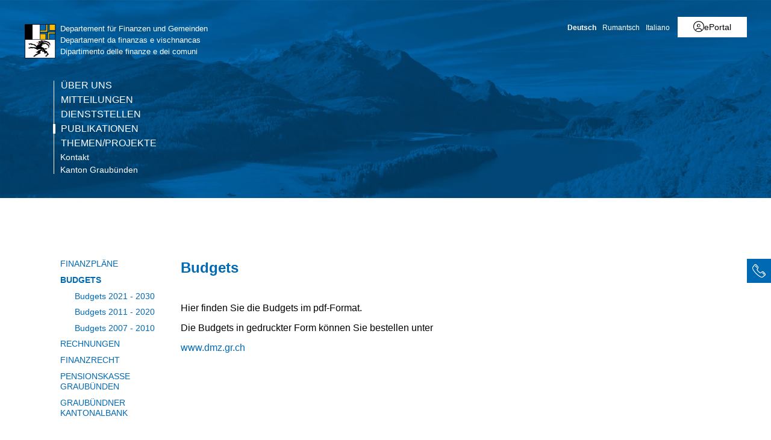

--- FILE ---
content_type: text/html; charset=utf-8
request_url: https://www.gr.ch/DE/institutionen/verwaltung/dfg/ds/dokumentation/budgets/Seiten/Budgets.aspx?mobilemenu=1
body_size: 1238
content:
<div id="ctl00_MobileNavigation" class="root">
	<ul class="multiChild"><li class="item1 category firstchild"><a href="/DE/institutionen/verwaltung/dfg/ds/ueberuns/Seiten/info.aspx">Über uns</a><ul class="multiChild"><li class="item1 category firstchild"><a href="/DE/institutionen/verwaltung/dfg/ds/ueberuns/vorsteher/Seiten/RRBuehler.aspx">Vorsteher</a><ul class="oneChild"><li class="item1 category firstchild lastchild"><a href="/DE/institutionen/verwaltung/dfg/ds/ueberuns/vorsteher/Seiten/Lebenslauf.aspx">Lebenslauf</a></li></ul></li><li class="item2 category alternating"><a href="/DE/institutionen/verwaltung/dfg/ds/ueberuns/organigramm/Seiten/Organigramm.aspx">Organigramm</a><ul class="oneChild"><li class="item1 category firstchild lastchild"><a href="/DE/institutionen/verwaltung/dfg/ds/ueberuns/organigramm/Seiten/Departementssekretariat.aspx">Departementssekretariat</a></li></ul></li><li class="item3 category"><a href="/DE/institutionen/verwaltung/dfg/ds/ueberuns/ansprechpartner/Seiten/default.aspx">Medienkontakte</a></li><li class="item4 category alternating"><a href="/DE/institutionen/verwaltung/dfg/ds/ueberuns/Seiten/DienstleistungendesDepartementsekretariates.aspx">Departementssekretariat</a></li><li class="item5 category"><a href="/DE/institutionen/verwaltung/dfg/ds/ueberuns/Seiten/StandortundAdresse.aspx">Standort</a></li><li class="item6 category alternating"><a href="/DE/institutionen/verwaltung/dfg/ds/ueberuns/Seiten/Links.aspx">Links</a></li><li class="item7 category lastchild"><a href="/DE/institutionen/verwaltung/dfg/ds/ueberuns/Seiten/Vernehmlassungen.aspx">Vernehmlassungen</a></li></ul></li><li class="item2 category alternating"><a href="/DE/institutionen/verwaltung/dfg/ds/news/Seiten/default.aspx">Mitteilungen</a></li><li class="item3 category"><a href="/DE/institutionen/verwaltung/dfg/ds/dienstleistungen/Seiten/UnsereDienststellen.aspx">Dienststellen</a></li><li class="item4 category alternating selected"><a href="/DE/institutionen/verwaltung/dfg/ds/dokumentation/Seiten/default.aspx">Publikationen</a><ul class="multiChild"><li class="item1 category firstchild"><a href="/DE/institutionen/verwaltung/dfg/ds/dokumentation/finanzplan/Seiten/start.aspx">Finanzpläne</a></li><li class="item2 category alternating selected"><a href="/DE/institutionen/verwaltung/dfg/ds/dokumentation/budgets/Seiten/Budgets.aspx">Budgets</a><ul class="multiChild"><li class="item1 category firstchild"><a href="/DE/institutionen/verwaltung/dfg/ds/dokumentation/budgets/2021-2030/Seiten/start.aspx">Budgets 2021 - 2030</a></li><li class="item2 category alternating"><a href="/DE/institutionen/verwaltung/dfg/ds/dokumentation/budgets/2011-2020/Seiten/start.aspx">Budgets 2011 - 2020</a></li><li class="item3 category lastchild"><a href="/DE/institutionen/verwaltung/dfg/ds/dokumentation/budgets/2007-2010/Seiten/start.aspx">Budgets 2007 - 2010</a></li></ul></li><li class="item3 category"><a href="/DE/institutionen/verwaltung/dfg/ds/dokumentation/rechnungen/Seiten/default.aspx">Rechnungen</a><ul class="multiChild"><li class="item1 category firstchild"><a href="/DE/institutionen/verwaltung/dfg/ds/dokumentation/rechnungen/2021-2030/Seiten/start.aspx">Rechnungen 2021 - 2030</a></li><li class="item2 category alternating"><a href="/DE/institutionen/verwaltung/dfg/ds/dokumentation/rechnungen/2011-2020/Seiten/start.aspx">Rechnungen 2011 - 2020</a></li><li class="item3 category lastchild"><a href="/DE/institutionen/verwaltung/dfg/ds/dokumentation/rechnungen/2007-2010/Seiten/start.aspx">Rechnungen 2007 - 2010</a></li></ul></li><li class="item4 category alternating"><a href="/DE/institutionen/verwaltung/dfg/ds/dokumentation/finanzrecht/Seiten/default.aspx">Finanzrecht</a></li><li class="item5 category"><a href="/DE/institutionen/verwaltung/dfg/ds/dokumentation/KantonalePensionskasse/Seiten/default.aspx">Pensionskasse Graubünden</a></li><li class="item6 category alternating lastchild"><a href="/DE/institutionen/verwaltung/dfg/ds/dokumentation/gkb/Seiten/default.aspx">Graubündner Kantonalbank</a></li></ul></li><li class="item5 category lastchild"><a href="/DE/institutionen/verwaltung/dfg/ds/projekte/Seiten/default.aspx">Themen/Projekte</a><ul class="multiChild"><li class="item1 category firstchild"><a href="/DE/institutionen/verwaltung/dfg/ds/projekte/Seiten/Finanzpolitik.aspx">Finanzpolitik</a></li><li class="item2 category alternating"><a href="/DE/institutionen/verwaltung/dfg/ds/projekte/Seiten/Finanzhaushalt.aspx">Finanzhaushalt</a></li><li class="item3 category"><a href="/DE/institutionen/verwaltung/dfg/ds/projekte/Seiten/Kantonsbeitr%c3%a4ge.aspx">Kantonsbeiträge</a></li><li class="item4 category alternating"><a href="/DE/institutionen/verwaltung/dfg/ds/projekte/Seiten/Kraftwerke.aspx">Kraftwerksgesellschaften</a></li><li class="item5 category lastchild"><a href="/DE/institutionen/verwaltung/dfg/ds/projekte/Seiten/Nebenamtliche-MA-und-Kantonsvertretungen.aspx">Kantonsvertretungen und nebenamtliche Mitarbeitende</a></li></ul></li><li class="meta-navigation"><a class="home" href="https://www.gr.ch/de">Kanton Graubünden</a></li></ul>
</div><!-- 5 Ausgabecache wird nicht verwendet. Grund: Das Zwischenspeichern für "Anonym" Benutzer wird vom Cacheprofil "Deaktiviert" deaktiviert. -->

--- FILE ---
content_type: image/svg+xml
request_url: https://cdn.gr.ch/gr/prod/images/icons-set/weiss/context-menu/kontakt.svg
body_size: 1074
content:
<svg id="Ebene_1" data-name="Ebene 1" xmlns="http://www.w3.org/2000/svg" viewBox="0 0 30 30"><defs><style>.cls-1{fill:#fff;}</style></defs><title>kontakt-weiss</title><path class="cls-1" d="M11.4,10a.76.76,0,0,0,.4.2.76.76,0,0,0,.4-.2.61.61,0,0,0,0-.8L10,7a.57.57,0,1,0-.8.8Z"/><path class="cls-1" d="M22.6,20.8a.52.52,0,0,0,.4.2h0a.57.57,0,0,0,.4-1l-2.2-2.2a.57.57,0,1,0-.8.8Z"/><path class="cls-1" d="M24.9,19.1l-2.3-2.6a2.57,2.57,0,0,0-3.3-.3l-1.6,1.4h0l-.2.2c-.2,0-1-.3-2.9-2.2A7.33,7.33,0,0,1,13,13.5a1.76,1.76,0,0,1-.3-.8l.2-.2h0l.9-1.2A2.56,2.56,0,0,0,13.6,8L11,5.1a2.45,2.45,0,0,0-1.6-.6,2.09,2.09,0,0,0-1.6.8L5,9c-1.7,1.7,1.5,6.6,5.4,10.6,4.3,4.3,7.6,5.9,9.3,5.9a1.59,1.59,0,0,0,1.2-.4l3.8-2.9a1.9,1.9,0,0,0,.8-1.5A2.27,2.27,0,0,0,24.9,19.1ZM6,9.6,8.7,6a1.27,1.27,0,0,1,.7-.4,1.14,1.14,0,0,1,.8.3l2.6,2.7a1.27,1.27,0,0,1,.1,1.8l-1.1,1.4c-.3.3-.5.9.1,2.1a9.4,9.4,0,0,0,1.8,2.4c2,2,3.4,2.8,4.2,2.5h0l2-1.7a1.51,1.51,0,0,1,1.8.1L24,19.8a1.14,1.14,0,0,1,.3.8,1,1,0,0,1-.4.7L20.3,24h0l-.3.3c-.4.2-1.3.1-3-.8a28.8,28.8,0,0,1-5.9-4.7c-4.2-4.2-6-7.9-5.5-8.9L6,9.6Z"/></svg>